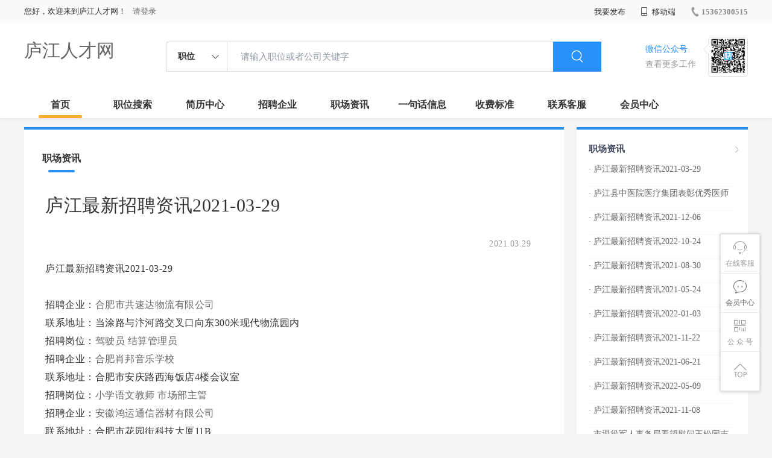

--- FILE ---
content_type: text/html;charset=UTF-8
request_url: http://www.hozeeiot-m.cn/zixun-9ca16e774a9a46b9a6072dd09e919264.html
body_size: 19118
content:



















<!----->














<!DOCTYPE html>
<html>
<head>
<title>
庐江最新招聘资讯2021-03-29-庐江职场资讯_
  
              
              庐江人才网 
            
</title>
<link rel="stylesheet" href="//rcvip2.kuaimi.cc/static/kmsite-zppc-moban1/css/base.css?v=20210501">
<link rel="stylesheet" type="text/css" href="//rcvip2.kuaimi.cc/static/kmsite-zppc-moban1/css/index.css?v=20210501"/>
<link rel="stylesheet" type="text/css" href="//rcvip2.kuaimi.cc/static/kmsite-zppc-moban1/css/jobList.css?v=20210501"/>
<link rel="stylesheet" type="text/css" href="//rcvip2.kuaimi.cc/static/kmsite-zppc-moban1/css/myAlert.css"/>
<link rel="stylesheet" href="https://cdn.bootcdn.net/ajax/libs/Swiper/5.2.1/css/swiper.min.css">
<script src="https://cdnjs.cloudflare.com/ajax/libs/Swiper/5.2.1/js/swiper.min.js"> </script>


<script src="//rcvip2.kuaimi.cc/static/jquery/jquery-1.9.1.min.js" type="text/javascript" charset="utf-8"></script>
<script src="//rcvip2.kuaimi.cc/static/kmsite-zppc-moban1/js/common.js?v=20210501" type="text/javascript" charset="utf-8"></script>
<script src="//rcvip2.kuaimi.cc/static/kmsite-zppc-moban1/js/index.js?v=20210501" type="text/javascript" charset="utf-8"></script>
<script src="//rcvip2.kuaimi.cc/static/kmsite-zppc-moban1/js/myAlert.js" type="text/javascript" charset="utf-8"></script>

	<meta http-equiv="Content-Type" content="text/html;charset=utf-8" />
<meta http-equiv="Cache-Control" content="no-store" /><meta http-equiv="Pragma" content="no-cache" /><meta http-equiv="Expires" content="0" />
<meta name="author" content=""/><meta http-equiv="X-UA-Compatible" content="IE=7,IE=9,IE=10" />




	
	
		<link rel="shortcut icon" href="//rcvip2.kuaimi.cc/static/favicon.ico">
	



<meta name="decorator" content="cms_default_domain_city_km1"/>
<meta name="description" content="庐江人才网(www.hozeeiot-m.cn)职场资讯栏目. 庐江人才网www.hozeeiot-m.cn专注于庐江的人才招聘网站,提供庐江地区的招聘信息以及求职信息,打造庐江地区具有影响力的网上人才市场,及时高效地为企业和人才服务." />
<meta name="keywords" content="庐江职场资讯 职场资讯  找工作 找人才 找企业 庐江人才网,庐江招聘网,庐江人才市场,庐江人事人才网" />
<link rel="stylesheet" type="text/css" href="//rcvip2.kuaimi.cc/static/kmsite-zppc-moban1/css/zixunList.css?v=20210501"/>

<script type="text/javascript">
		$(document).ready(function() {
			
		});
		
			function page(n,s){
			$("#pageNo").val(n);
			$("#pageSize").val(s);
			$("#searchForm").submit();
        	return false;
        }
		
	</script>

</head>
<body>
<div class="headerpage">
  <div class="header_box_banner">
    <div class="banner">
      <div class="container w_1200 clearfix">
        <div class="banner-right clearfix">
          <div class="login">
            <div class="login_before" style=""> <span>您好，欢迎来到庐江人才网！</span>
               <a href="/a"  style="margin-left:8px;">请登录</a> 
              
            </div>
            <div class="login_after" style="display:none;"> <span id="showusernamet"></span><span>，您好！欢迎来到庐江人才网！</span> </div>
          </div>
          <!--
          <div class="weixinLogin duanxiLogin" style="" dataTye="ewmLogin"><a href="javascript:void(0)"><i></i><span>微信登录</span></a></div>
		 -->
         
        
        </div>
        <ul class="channelList fr">
          <li class="fabu_banner">
            <div class="fabu_title"> 我要发布 </div>
            <div class="login_afterInfo">
              <div class="sanjiao_banner"> <i class="triangle_up"></i> <i class="triangle_down"></i> </div>
              <div class="listBox" id="dsy_D01_87">
                <div>
                  <div><a href="/a" target="_blank">企业入驻</a></div>
                  <div><a href="/a" target="_blank">创建简历</a></div>
                </div>
              </div>
            </div>
          </li>
          <li class="ydd"> <a href="javascript:void(0)"><i class="iconfont iconshouji"></i> 移动端</a>
            <div class="pop-none">
              <div> <span class="pop-none-txt">微信公众号</span>
                
                  
                   <img src="//rcvip2.kuaimi.cc/static/images/kmrc_kefu_wx1.png" alt=""> 
                
                <span class="pop-none-ins">懂您的招聘网站</span> </div>
            </div>
          </li>
          <li class="phone">
            
              
               <a href="tel:15362300515"><i></i><span>15362300515</span></a> 
            
          </li>
        </ul>
      </div>
    </div>
    <div class="header w_1200 clearfix">
      <div class="menu fl">
        <div class="menuLeft ">
          <div class="login_bnner">
            
              
               <a href="/" >庐江人才网</a> 
            
          </div>
        </div>
      </div>
      <div class="search fl">
        <div class="input">
          <form id="TsearchForm" action="jobList.html?km=ok">
            <div class="noArrow clearfix"> <span class="state fl">职位</span> <i class="fl iconfont icondown"></i> </div>
            <span class="sstate" style="display: none;"> <span data-tishi="请输入职位或者公司关键字" data-action="jobList.html?km=ok">职位</span> <span data-tishi=" 请输入关键字搜索简历" data-action="resumeList.html?km=ok">简历</span> </span>
            <input type="text" id="TsearchInput" value="" autocomplete="off" placeholder="请输入职位或者公司关键字">
            <div class="inputRightPart">
              <button type="submit" class="searchButton"><i class="iconfont iconsearch"></i></button>
            </div>
          </form>
        </div>
      </div>
      <div class="saoma_banner clearfix fr">
        <div class="txt_cont fl">
          <div class="txt active"> 微信公众号</div>
          <div class="txt"> 查看更多工作 </div>
        </div>
        <div class="ewmBanner fl">
          
            
             <img src="//rcvip2.kuaimi.cc/static/images/kmrc_kefu_wx1.png" alt=""> 
          
        </div>
        <div class="ewmBanner xcx fl displayfalse">
          
            
             <img src="//rcvip2.kuaimi.cc/static/images/kmrc_kefu_wx1.png" alt=""> 
          
        </div>
      </div>
    </div>
    <div class="shijidaohang" id="fc_nav">
      <ul class="channelList w_1200">
        <li class=""><a href="/">首页</a></li>
        <li class=""><a href="jobList.html">职位搜索</a></li>
        <li class=""><a href="resumeList.html">简历中心</a></li>
        <li class=""><a href="companyList.html">招聘企业</a></li>
        <li class=""><a href="zixun.html">职场资讯</a></li>
        <li class=""><a href="yijuhua.html">一句话信息</a></li>
        <li class=""><a href="vip.html">收费标准</a></li>
        <li class=""><a href="contact.html">联系客服</a></li>
        <li class=""><a href="/a">会员中心</a></li>
      </ul>
    </div>
  </div>
  <!---r show--->
  <div class="side-cont">
    <ul class="side-content">
      <li class="kefu-consult">
        <div class="text"><i class="iconfont iconkefu"></i><br>
          在线客服</div>
        <div class="box-53kf">
          <div>
            
              
               <img src="//rcvip2.kuaimi.cc/static/images/kmrc_kefu_wx1.png" width="100" height="100"> 
            
            <p>联系官方客服</p>
            <i class="caret-right"></i> </div>
        </div>
      </li>
      <li class="feedback"> <a class="text" href="/a"><i class="iconfont iconyijian"></i><br>
        会员中心</a> </li>
      <li class="zt-app">
        <div class="text"> <i class="iconfont iconerweima"></i><br>
          公&nbsp;众&nbsp;号 </div>
        <div class="qrCode">
          <div>
            
              
               <img src="//rcvip2.kuaimi.cc/static/images/kmrc_kefu_wx1.png" width="100" height="100"> 
            
            <p>打开微信扫一扫</p>
            <i class="caret-right"></i> </div>
        </div>
      </li>
      <li class="to-top" id="Topfun">
        <div class="text"><i class="iconfont iconfanhuidingbu"></i></div>
      </li>
    </ul>
  </div>
  <div class="page-sign" style="display: none;"> </div>
</div>
<!---r show end--->

<div class="main_content w_1200 clearfix">
  <div class="list-news-box">
  
      <div class="filter_box">
      <div class="tabs-nav-wrap clearfix"> <a class="tab-nav active" href="zixun.html" rel="nofollow">
        <p class="nav_p">职场资讯</p>
        </a> 
       
        </div>
    </div>
    <div class="detail-content">
      <h1 class="title">庐江最新招聘资讯2021-03-29</h1>
      <div class="info">
        <p class="author"><span class="time">2021.03.29  </span><em style="margin:0px 10px;"></em><span id="viewCount"></span></p>
        <p class="tags"> </p>
        <p></p>
      </div>
      <div class="content">
        庐江最新招聘资讯2021-03-29<br><br>招聘企业：<a href='company-425f7527083248fe8fb4575731a2cfa2.html'>合肥市共速达物流有限公司 </a><br>联系地址：当涂路与汴河路交叉口向东300米现代物流园内 <br>招聘岗位：<a href='job-6961b4b443814e6fac602d1e6e5a85b7.html'>驾驶员</a>   <a href='job-49515482e7f14fdc9722f4036b5b0528.html'>结算管理员</a>   <br>招聘企业：<a href='company-2dd4cd68e0f14a799427767efbfb17ba.html'>合肥肖邦音乐学校 </a><br>联系地址：合肥市安庆路西海饭店4楼会议室 <br>招聘岗位：<a href='job-5aad3f9adbeb411a9f70a0758729c14a.html'>小学语文教师</a>   <a href='job-1f7c7356a4324275ba4bd16c952f70e6.html'>市场部主管</a>   <br>招聘企业：<a href='company-0fabded4d7304e34bd95dbb53b654a00.html'>安徽鸿运通信器材有限公司 </a><br>联系地址：合肥市花园街科技大厦11B <br>招聘岗位：<a href='job-f5a64d46e6bd406dab5a5b4e28b8b56d.html'>区域经理</a>   <br>招聘企业：<a href='company-a9bb7a9635f84339b1276790c9d57d78.html'>安徽富煌集团 </a><br>联系地址： <br>招聘岗位：<a href='job-61a42b60a93b4ecb92cf833c501ceb61.html'>财务总监</a>   <a href='job-108f6cc576dc4cbc9e3bf24b0ab80d6e.html'>造价工程师</a>   <a href='job-5efa6cd536d549e2acc012693127e3b2.html'>水电工程师</a>   <br>招聘企业：<a href='company-8099c7ab0c3c4d0aa0ea6c75ed6e278d.html'>和县华艺家装有限公司 </a><br>联系地址：和县厉阳西路 <br>招聘岗位：<a href='job-0f6ee075c9714e54b75f9cce1d39457a.html'>设计师</a>   <br>招聘企业：<a href='company-58573ce9298c442d9d35e90d5bce8faa.html'>巢湖融捷金属科技有限公司 </a><br>联系地址：巢湖经济开发区 <br>招聘岗位：<a href='job-d33053c41a5d42fea0fabda4f5920ed2.html'>生产管理</a>   <br>招聘企业：<a href='company-c828b8cb81ec407a949ad029b3f3e825.html'>安徽香泉温泉度假村 </a><br>联系地址：安徽和县香泉镇 <br>招聘岗位：<a href='job-f5d0f41c412d4fa389efacfc0152075a.html'>前厅接待</a>   <br>招聘企业：<a href='company-f9a261561ab04d2dafde13776ccf385e.html'>国信证券有限公司合肥马鞍山路证券营业部 </a><br>联系地址：合肥市马鞍山中路58号 <br>招聘岗位：<a href='job-fc025a6df9a848ba8c38b9538bdefa8b.html'>客户经理</a>   <br>招聘企业：<a href='company-8512c121461640ff8f8aa3bad34724a8.html'>巢湖市希望科技有限责任公司 </a><br>联系地址：安徽省巢湖市巢湖北路1号南峰商务大厦5FB <br>招聘岗位：<a href='job-f3433333b67e48d68843be5bd251e5b5.html'>市场经理</a>   <br>招聘企业：<a href='company-0c6d8681b6ca41648fb044affc3ca31c.html'>中国植物油公司和县分公司 </a><br>联系地址：安徽省巢湖和县沈巷工业园区 <br>招聘岗位：<a href='job-c051075c6bcf496bac6d21ea11d9f856.html'>业务主办</a>   <p>更多招聘信息,请访问 <a href='jobList.html?week'>庐江人才网</a>    
      </div>
    </div>
    <div class="operate">
     	<h5>相关文章</h5>
			<ol></ol>
    </div>
  </div>
  <div class="sider">
    <div class="promotion-job">
      <h3><a href="zixun.html" class="more" target="_blank"> <i class="iconfont iconnext icon"></i></a>职场资讯</h3>
       <ul>
        
          <li>
           
            <div class="info-primary">
              <div class=""><a href="/zixun-9ca16e774a9a46b9a6072dd09e919264.html"  target="_blank" style="color:">· 庐江最新招聘资讯2021-03-29</a></div>
              </div>
          </li>
        
          <li>
           
            <div class="info-primary">
              <div class=""><a href="/zixun-87cec59ee73a47ac97ec2d260912fee3.html"  target="_blank" style="color:">· 庐江县中医院医疗集团表彰优秀医师</a></div>
              </div>
          </li>
        
          <li>
           
            <div class="info-primary">
              <div class=""><a href="/zixun-2e959db02e5848a2b0d0f91bc4823bd1.html"  target="_blank" style="color:">· 庐江最新招聘资讯2021-12-06</a></div>
              </div>
          </li>
        
          <li>
           
            <div class="info-primary">
              <div class=""><a href="/zixun-b393899a3d264a398ccfbdd97971cfba.html"  target="_blank" style="color:">· 庐江最新招聘资讯2022-10-24</a></div>
              </div>
          </li>
        
          <li>
           
            <div class="info-primary">
              <div class=""><a href="/zixun-745cdb6481344787b6ab1a82dba66e3b.html"  target="_blank" style="color:">· 庐江最新招聘资讯2021-08-30</a></div>
              </div>
          </li>
        
          <li>
           
            <div class="info-primary">
              <div class=""><a href="/zixun-bfadc810f3984fd0a6e77e7992d82917.html"  target="_blank" style="color:">· 庐江最新招聘资讯2021-05-24</a></div>
              </div>
          </li>
        
          <li>
           
            <div class="info-primary">
              <div class=""><a href="/zixun-44d659676a1d4ff2b9e4aafff071c59d.html"  target="_blank" style="color:">· 庐江最新招聘资讯2022-01-03</a></div>
              </div>
          </li>
        
          <li>
           
            <div class="info-primary">
              <div class=""><a href="/zixun-926566bcab264446a0d2896d64ffc3f6.html"  target="_blank" style="color:">· 庐江最新招聘资讯2021-11-22</a></div>
              </div>
          </li>
        
          <li>
           
            <div class="info-primary">
              <div class=""><a href="/zixun-a9c60d7468254c5b8879d657bd6cb720.html"  target="_blank" style="color:">· 庐江最新招聘资讯2021-06-21</a></div>
              </div>
          </li>
        
          <li>
           
            <div class="info-primary">
              <div class=""><a href="/zixun-77641c89390c496c8436d4f4bee024aa.html"  target="_blank" style="color:">· 庐江最新招聘资讯2022-05-09</a></div>
              </div>
          </li>
        
          <li>
           
            <div class="info-primary">
              <div class=""><a href="/zixun-277e68c50ec340d5bf65b3ebb52f76b8.html"  target="_blank" style="color:">· 庐江最新招聘资讯2021-11-08</a></div>
              </div>
          </li>
        
          <li>
           
            <div class="info-primary">
              <div class=""><a href="/zixun-85b9885e79824273bae46797f7852a3c.html"  target="_blank" style="color:">· 市退役军人事务局看望慰问王松同志家...</a></div>
              </div>
          </li>
        
          <li>
           
            <div class="info-primary">
              <div class=""><a href="/zixun-efe141a0b6104a40919ab3f914b4b5b7.html"  target="_blank" style="color:">· 庐江最新招聘资讯2022-08-08</a></div>
              </div>
          </li>
        
          <li>
           
            <div class="info-primary">
              <div class=""><a href="/zixun-90d72adc3b454720bbef33a39042ae4f.html"  target="_blank" style="color:">· 庐江县重点中心：“三措并举”抓好高...</a></div>
              </div>
          </li>
        
          <li>
           
            <div class="info-primary">
              <div class=""><a href="/zixun-9a200a5f9fe24d59820a05d189e8aeb8.html"  target="_blank" style="color:">· 庐江最新招聘资讯2022-10-10</a></div>
              </div>
          </li>
        
      </ul>
      <div class="view-more"><a href="zixun.html" target="_blank"><span class="more">查看更多资讯 <i class="iconfont iconnext"></i></span> </a></div>
    </div>
    <div class="promotion-img"></div>
    
  </div>
</div>




<!-- link2-->


<!-- link2 end-->
<!--footerpage -->
<div class="footerpage">
  <div class="footer_banner">
    <div class="w_1200">
      <div class="footer_top_banner clearfix">
        <div class="footer_link_box">
          <div class="link_item">
            <div class="title"> 栏目导航:</div>
            <div class="p"> <a href="/job.html">职位搜索</a> |<a href="/resumeList.html">简历中心</a> |<a href="/companyList.html">名企展示</a> |<a href="/yijuhua.html">一句话信息</a> |<a href="/zixun.html">招聘资讯</a> | <a href="/a">发布简历</a> | <a href="/a">企业入驻</a> |<a href="/a">会员中心</a> <a href="/zixun-aaa8ae8e893c44e885b1e52ac2640322.html" target="_blank">法律申明</a> | <a href="/vip.html" target="_blank">套餐标准</a> | <a href="/gold.html" target="_blank">金币充值</a> | <a href="/guestbook.html" target="_blank">意见建议</a> | <a href="/contact.html" target="_blank">联系我们</a> </div>
          </div>
        </div>
        <div class="ewm_box fr">
          <div class="img_banner">
            
              
               <img src="//rcvip2.kuaimi.cc/static/images/kmrc_kefu_wx1.png" > 
            
          </div>
          <div class="title"> 微信公众号 </div>
        </div>
        <div class="ewm_box fr">
          <div class="img_banner">
            
              
               <img src="//rcvip2.kuaimi.cc/static/images/kmrc_kefu_wx1.png" > 
            
          </div>
          <div class="title"> 客服微信号 </div>
        </div>
      </div>
      <div class="copyright">
        <p>
	庐江人才网,庐江招聘网,庐江人才市场,庐江人事人才网</p>
<p>
	Copyright © 2017-2024 庐江人才网 www.hozeeiot-m.cn All rights reserved.</p> 
      </div>
    </div>
  </div>
</div>
</body>
</html>
<div style="display:none">
  
  
    
    
  
  
  
  

		
		
			
		
	
</div>
